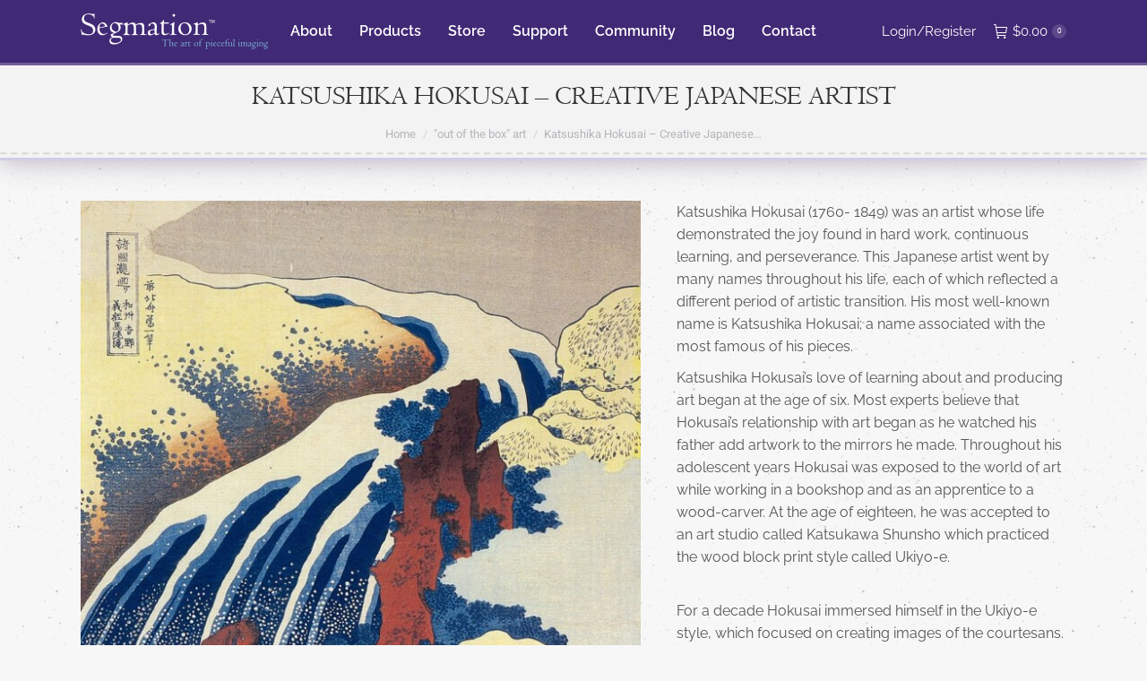

--- FILE ---
content_type: text/html; charset=UTF-8
request_url: https://www.segmation.com/blog/happy-birthday-to-katsushika-hokusai-creative-japanese-artist
body_size: 16516
content:
<!DOCTYPE html> <!--[if !(IE 6) | !(IE 7) | !(IE 8)  ]><!--><html lang=en-US class=no-js> <!--<![endif]--><head><meta charset="UTF-8"><meta name="viewport" content="width=device-width, initial-scale=1, maximum-scale=1, user-scalable=0"><meta name="theme-color" content="#b298ed"><link rel=profile href=https://gmpg.org/xfn/11><meta name='robots' content='index, follow, max-image-preview:large, max-snippet:-1, max-video-preview:-1'><style>img:is([sizes="auto" i], [sizes^="auto," i]){contain-intrinsic-size:3000px 1500px}</style><title>Katsushika Hokusai - Creative Japanese Artist - Segmation</title><link rel=canonical href=https://www.segmation.com/blog/happy-birthday-to-katsushika-hokusai-creative-japanese-artist><meta property="og:locale" content="en_US"><meta property="og:type" content="article"><meta property="og:title" content="Katsushika Hokusai - Creative Japanese Artist - Segmation"><meta property="og:description" content="Katsushika Hokusai (1760-1849) was a Japanese artist of the Edo period. He is best known for the woodblock print series, thirty-six Views of Mount Fuji which includes his most recognizable work, The Great Wave off Kanagawa. He was first trained with ukiyo-e, a style of wood block prints and paintings. Later Hokusai explored other styles of art, including European styles he was exposed to through French and Dutch copper engravings. He mastered Surimono, an experimental genre of Japanese woodblock print. At the high of his career, he created the Hokusai Manga a collection of sketches of various subjects including landscapes, flora, and fauna as well as the thirty-six Views of Mount Fuji set, his most defining set. In his later years, he produced One Hundred Views of Mount Fuji which was another significant landscape series."><meta property="og:url" content="https://www.segmation.com/blog/happy-birthday-to-katsushika-hokusai-creative-japanese-artist"><meta property="og:site_name" content="Segmation"><meta property="article:published_time" content="2013-10-01T18:17:17+00:00"><meta property="article:modified_time" content="2019-05-10T09:46:33+00:00"><meta property="og:image" content="https://www.segmation.com/wp-content/uploads/hok018.jpg"><meta property="og:image:width" content="640"><meta property="og:image:height" content="958"><meta property="og:image:type" content="image/jpeg"><meta name="author" content="Mark Feldman"><meta name="twitter:card" content="summary_large_image"><meta name="twitter:label1" content="Written by"><meta name="twitter:data1" content="Mark Feldman"><meta name="twitter:label2" content="Est. reading time"><meta name="twitter:data2" content="4 minutes"> <script type=application/ld+json class=yoast-schema-graph>{"@context":"https://schema.org","@graph":[{"@type":"WebPage","@id":"https://www.segmation.com/blog/happy-birthday-to-katsushika-hokusai-creative-japanese-artist","url":"https://www.segmation.com/blog/happy-birthday-to-katsushika-hokusai-creative-japanese-artist","name":"Katsushika Hokusai - Creative Japanese Artist - Segmation","isPartOf":{"@id":"https://www.segmation.com/#website"},"primaryImageOfPage":{"@id":"https://www.segmation.com/blog/happy-birthday-to-katsushika-hokusai-creative-japanese-artist#primaryimage"},"image":{"@id":"https://www.segmation.com/blog/happy-birthday-to-katsushika-hokusai-creative-japanese-artist#primaryimage"},"thumbnailUrl":"https://www.segmation.com/wp-content/uploads/hok018.jpg?w=625","datePublished":"2013-10-01T18:17:17+00:00","dateModified":"2019-05-10T09:46:33+00:00","author":{"@id":"https://www.segmation.com/#/schema/person/36c4abf41d537e080be82b895168186b"},"breadcrumb":{"@id":"https://www.segmation.com/blog/happy-birthday-to-katsushika-hokusai-creative-japanese-artist#breadcrumb"},"inLanguage":"en-US","potentialAction":[{"@type":"ReadAction","target":["https://www.segmation.com/blog/happy-birthday-to-katsushika-hokusai-creative-japanese-artist"]}]},{"@type":"ImageObject","inLanguage":"en-US","@id":"https://www.segmation.com/blog/happy-birthday-to-katsushika-hokusai-creative-japanese-artist#primaryimage","url":"https://www.segmation.com/wp-content/uploads/hok018.jpg","contentUrl":"https://www.segmation.com/wp-content/uploads/hok018.jpg","width":640,"height":958,"caption":"www.segmation.com"},{"@type":"BreadcrumbList","@id":"https://www.segmation.com/blog/happy-birthday-to-katsushika-hokusai-creative-japanese-artist#breadcrumb","itemListElement":[{"@type":"ListItem","position":1,"name":"Home","item":"https://www.segmation.com/"},{"@type":"ListItem","position":2,"name":"Katsushika Hokusai &#8211; Creative Japanese Artist"}]},{"@type":"WebSite","@id":"https://www.segmation.com/#website","url":"https://www.segmation.com/","name":"Segmation","description":"The Art of Pieceful Imaging","potentialAction":[{"@type":"SearchAction","target":{"@type":"EntryPoint","urlTemplate":"https://www.segmation.com/?s={search_term_string}"},"query-input":{"@type":"PropertyValueSpecification","valueRequired":true,"valueName":"search_term_string"}}],"inLanguage":"en-US"},{"@type":"Person","@id":"https://www.segmation.com/#/schema/person/36c4abf41d537e080be82b895168186b","name":"Mark Feldman","image":{"@type":"ImageObject","inLanguage":"en-US","@id":"https://www.segmation.com/#/schema/person/image/","url":"https://secure.gravatar.com/avatar/9aae133f291ddd466c9fb7a319604221?s=96&d=mm&r=g","contentUrl":"https://secure.gravatar.com/avatar/9aae133f291ddd466c9fb7a319604221?s=96&d=mm&r=g","caption":"Mark Feldman"},"url":"https://www.segmation.com/author/mark-feldman"}]}</script> <link rel=dns-prefetch href=//fonts.googleapis.com><link rel=alternate type=application/rss+xml title="Segmation &raquo; Feed" href=https://www.segmation.com/feed><link rel=alternate type=application/rss+xml title="Segmation &raquo; Comments Feed" href=https://www.segmation.com/comments/feed><link rel=alternate type=application/rss+xml title="Segmation &raquo; Katsushika Hokusai &#8211; Creative Japanese Artist Comments Feed" href=https://www.segmation.com/blog/happy-birthday-to-katsushika-hokusai-creative-japanese-artist/feed><link rel=stylesheet href=https://www.segmation.com/wp-content/cache/minify/a5ff7.css media=all><style id=wp-block-library-theme-inline-css>.wp-block-audio :where(figcaption){color:#555;font-size:13px;text-align:center}.is-dark-theme .wp-block-audio :where(figcaption){color:#ffffffa6}.wp-block-audio{margin:0 0 1em}.wp-block-code{border:1px solid #ccc;border-radius:4px;font-family:Menlo,Consolas,monaco,monospace;padding:.8em 1em}.wp-block-embed :where(figcaption){color:#555;font-size:13px;text-align:center}.is-dark-theme .wp-block-embed :where(figcaption){color:#ffffffa6}.wp-block-embed{margin:0 0 1em}.blocks-gallery-caption{color:#555;font-size:13px;text-align:center}.is-dark-theme .blocks-gallery-caption{color:#ffffffa6}:root :where(.wp-block-image figcaption){color:#555;font-size:13px;text-align:center}.is-dark-theme :root :where(.wp-block-image figcaption){color:#ffffffa6}.wp-block-image{margin:0 0 1em}.wp-block-pullquote{border-bottom:4px solid;border-top:4px solid;color:currentColor;margin-bottom:1.75em}.wp-block-pullquote cite,.wp-block-pullquote footer,.wp-block-pullquote__citation{color:currentColor;font-size:.8125em;font-style:normal;text-transform:uppercase}.wp-block-quote{border-left:.25em solid;margin:0 0 1.75em;padding-left:1em}.wp-block-quote cite,.wp-block-quote footer{color:currentColor;font-size:.8125em;font-style:normal;position:relative}.wp-block-quote:where(.has-text-align-right){border-left:none;border-right:.25em solid;padding-left:0;padding-right:1em}.wp-block-quote:where(.has-text-align-center){border:none;padding-left:0}.wp-block-quote.is-large,.wp-block-quote.is-style-large,.wp-block-quote:where(.is-style-plain){border:none}.wp-block-search .wp-block-search__label{font-weight:700}.wp-block-search__button{border:1px solid #ccc;padding:.375em .625em}:where(.wp-block-group.has-background){padding:1.25em 2.375em}.wp-block-separator.has-css-opacity{opacity:.4}.wp-block-separator{border:none;border-bottom:2px solid;margin-left:auto;margin-right:auto}.wp-block-separator.has-alpha-channel-opacity{opacity:1}.wp-block-separator:not(.is-style-wide):not(.is-style-dots){width:100px}.wp-block-separator.has-background:not(.is-style-dots){border-bottom:none;height:1px}.wp-block-separator.has-background:not(.is-style-wide):not(.is-style-dots){height:2px}.wp-block-table{margin:0 0 1em}.wp-block-table td,.wp-block-table th{word-break:normal}.wp-block-table :where(figcaption){color:#555;font-size:13px;text-align:center}.is-dark-theme .wp-block-table :where(figcaption){color:#ffffffa6}.wp-block-video :where(figcaption){color:#555;font-size:13px;text-align:center}.is-dark-theme .wp-block-video :where(figcaption){color:#ffffffa6}.wp-block-video{margin:0 0 1em}:root :where(.wp-block-template-part.has-background){margin-bottom:0;margin-top:0;padding:1.25em 2.375em}</style><style id=classic-theme-styles-inline-css>.wp-block-button__link{color:#fff;background-color:#32373c;border-radius:9999px;box-shadow:none;text-decoration:none;padding:calc(.667em + 2px) calc(1.333em + 2px);font-size:1.125em}.wp-block-file__button{background:#32373c;color:#fff;text-decoration:none}</style><style id=global-styles-inline-css>/*<![CDATA[*/:root{--wp--preset--aspect-ratio--square:1;--wp--preset--aspect-ratio--4-3:4/3;--wp--preset--aspect-ratio--3-4:3/4;--wp--preset--aspect-ratio--3-2:3/2;--wp--preset--aspect-ratio--2-3:2/3;--wp--preset--aspect-ratio--16-9:16/9;--wp--preset--aspect-ratio--9-16:9/16;--wp--preset--color--black:#000;--wp--preset--color--cyan-bluish-gray:#abb8c3;--wp--preset--color--white:#FFF;--wp--preset--color--pale-pink:#f78da7;--wp--preset--color--vivid-red:#cf2e2e;--wp--preset--color--luminous-vivid-orange:#ff6900;--wp--preset--color--luminous-vivid-amber:#fcb900;--wp--preset--color--light-green-cyan:#7bdcb5;--wp--preset--color--vivid-green-cyan:#00d084;--wp--preset--color--pale-cyan-blue:#8ed1fc;--wp--preset--color--vivid-cyan-blue:#0693e3;--wp--preset--color--vivid-purple:#9b51e0;--wp--preset--color--accent:#b298ed;--wp--preset--color--dark-gray:#111;--wp--preset--color--light-gray:#767676;--wp--preset--gradient--vivid-cyan-blue-to-vivid-purple:linear-gradient(135deg,rgba(6,147,227,1) 0%,rgb(155,81,224) 100%);--wp--preset--gradient--light-green-cyan-to-vivid-green-cyan:linear-gradient(135deg,rgb(122,220,180) 0%,rgb(0,208,130) 100%);--wp--preset--gradient--luminous-vivid-amber-to-luminous-vivid-orange:linear-gradient(135deg,rgba(252,185,0,1) 0%,rgba(255,105,0,1) 100%);--wp--preset--gradient--luminous-vivid-orange-to-vivid-red:linear-gradient(135deg,rgba(255,105,0,1) 0%,rgb(207,46,46) 100%);--wp--preset--gradient--very-light-gray-to-cyan-bluish-gray:linear-gradient(135deg,rgb(238,238,238) 0%,rgb(169,184,195) 100%);--wp--preset--gradient--cool-to-warm-spectrum:linear-gradient(135deg,rgb(74,234,220) 0%,rgb(151,120,209) 20%,rgb(207,42,186) 40%,rgb(238,44,130) 60%,rgb(251,105,98) 80%,rgb(254,248,76) 100%);--wp--preset--gradient--blush-light-purple:linear-gradient(135deg,rgb(255,206,236) 0%,rgb(152,150,240) 100%);--wp--preset--gradient--blush-bordeaux:linear-gradient(135deg,rgb(254,205,165) 0%,rgb(254,45,45) 50%,rgb(107,0,62) 100%);--wp--preset--gradient--luminous-dusk:linear-gradient(135deg,rgb(255,203,112) 0%,rgb(199,81,192) 50%,rgb(65,88,208) 100%);--wp--preset--gradient--pale-ocean:linear-gradient(135deg,rgb(255,245,203) 0%,rgb(182,227,212) 50%,rgb(51,167,181) 100%);--wp--preset--gradient--electric-grass:linear-gradient(135deg,rgb(202,248,128) 0%,rgb(113,206,126) 100%);--wp--preset--gradient--midnight:linear-gradient(135deg,rgb(2,3,129) 0%,rgb(40,116,252) 100%);--wp--preset--font-size--small:13px;--wp--preset--font-size--medium:20px;--wp--preset--font-size--large:36px;--wp--preset--font-size--x-large:42px;--wp--preset--font-family--inter:"Inter", sans-serif;--wp--preset--font-family--cardo:Cardo;--wp--preset--spacing--20:0.44rem;--wp--preset--spacing--30:0.67rem;--wp--preset--spacing--40:1rem;--wp--preset--spacing--50:1.5rem;--wp--preset--spacing--60:2.25rem;--wp--preset--spacing--70:3.38rem;--wp--preset--spacing--80:5.06rem;--wp--preset--shadow--natural:6px 6px 9px rgba(0, 0, 0, 0.2);--wp--preset--shadow--deep:12px 12px 50px rgba(0, 0, 0, 0.4);--wp--preset--shadow--sharp:6px 6px 0px rgba(0, 0, 0, 0.2);--wp--preset--shadow--outlined:6px 6px 0px -3px rgba(255, 255, 255, 1), 6px 6px rgba(0, 0, 0, 1);--wp--preset--shadow--crisp:6px 6px 0px rgba(0, 0, 0, 1)}:where(.is-layout-flex){gap:0.5em}:where(.is-layout-grid){gap:0.5em}body .is-layout-flex{display:flex}.is-layout-flex{flex-wrap:wrap;align-items:center}.is-layout-flex>:is(*,div){margin:0}body .is-layout-grid{display:grid}.is-layout-grid>:is(*,div){margin:0}:where(.wp-block-columns.is-layout-flex){gap:2em}:where(.wp-block-columns.is-layout-grid){gap:2em}:where(.wp-block-post-template.is-layout-flex){gap:1.25em}:where(.wp-block-post-template.is-layout-grid){gap:1.25em}.has-black-color{color:var(--wp--preset--color--black) !important}.has-cyan-bluish-gray-color{color:var(--wp--preset--color--cyan-bluish-gray) !important}.has-white-color{color:var(--wp--preset--color--white) !important}.has-pale-pink-color{color:var(--wp--preset--color--pale-pink) !important}.has-vivid-red-color{color:var(--wp--preset--color--vivid-red) !important}.has-luminous-vivid-orange-color{color:var(--wp--preset--color--luminous-vivid-orange) !important}.has-luminous-vivid-amber-color{color:var(--wp--preset--color--luminous-vivid-amber) !important}.has-light-green-cyan-color{color:var(--wp--preset--color--light-green-cyan) !important}.has-vivid-green-cyan-color{color:var(--wp--preset--color--vivid-green-cyan) !important}.has-pale-cyan-blue-color{color:var(--wp--preset--color--pale-cyan-blue) !important}.has-vivid-cyan-blue-color{color:var(--wp--preset--color--vivid-cyan-blue) !important}.has-vivid-purple-color{color:var(--wp--preset--color--vivid-purple) !important}.has-black-background-color{background-color:var(--wp--preset--color--black) !important}.has-cyan-bluish-gray-background-color{background-color:var(--wp--preset--color--cyan-bluish-gray) !important}.has-white-background-color{background-color:var(--wp--preset--color--white) !important}.has-pale-pink-background-color{background-color:var(--wp--preset--color--pale-pink) !important}.has-vivid-red-background-color{background-color:var(--wp--preset--color--vivid-red) !important}.has-luminous-vivid-orange-background-color{background-color:var(--wp--preset--color--luminous-vivid-orange) !important}.has-luminous-vivid-amber-background-color{background-color:var(--wp--preset--color--luminous-vivid-amber) !important}.has-light-green-cyan-background-color{background-color:var(--wp--preset--color--light-green-cyan) !important}.has-vivid-green-cyan-background-color{background-color:var(--wp--preset--color--vivid-green-cyan) !important}.has-pale-cyan-blue-background-color{background-color:var(--wp--preset--color--pale-cyan-blue) !important}.has-vivid-cyan-blue-background-color{background-color:var(--wp--preset--color--vivid-cyan-blue) !important}.has-vivid-purple-background-color{background-color:var(--wp--preset--color--vivid-purple) !important}.has-black-border-color{border-color:var(--wp--preset--color--black) !important}.has-cyan-bluish-gray-border-color{border-color:var(--wp--preset--color--cyan-bluish-gray) !important}.has-white-border-color{border-color:var(--wp--preset--color--white) !important}.has-pale-pink-border-color{border-color:var(--wp--preset--color--pale-pink) !important}.has-vivid-red-border-color{border-color:var(--wp--preset--color--vivid-red) !important}.has-luminous-vivid-orange-border-color{border-color:var(--wp--preset--color--luminous-vivid-orange) !important}.has-luminous-vivid-amber-border-color{border-color:var(--wp--preset--color--luminous-vivid-amber) !important}.has-light-green-cyan-border-color{border-color:var(--wp--preset--color--light-green-cyan) !important}.has-vivid-green-cyan-border-color{border-color:var(--wp--preset--color--vivid-green-cyan) !important}.has-pale-cyan-blue-border-color{border-color:var(--wp--preset--color--pale-cyan-blue) !important}.has-vivid-cyan-blue-border-color{border-color:var(--wp--preset--color--vivid-cyan-blue) !important}.has-vivid-purple-border-color{border-color:var(--wp--preset--color--vivid-purple) !important}.has-vivid-cyan-blue-to-vivid-purple-gradient-background{background:var(--wp--preset--gradient--vivid-cyan-blue-to-vivid-purple) !important}.has-light-green-cyan-to-vivid-green-cyan-gradient-background{background:var(--wp--preset--gradient--light-green-cyan-to-vivid-green-cyan) !important}.has-luminous-vivid-amber-to-luminous-vivid-orange-gradient-background{background:var(--wp--preset--gradient--luminous-vivid-amber-to-luminous-vivid-orange) !important}.has-luminous-vivid-orange-to-vivid-red-gradient-background{background:var(--wp--preset--gradient--luminous-vivid-orange-to-vivid-red) !important}.has-very-light-gray-to-cyan-bluish-gray-gradient-background{background:var(--wp--preset--gradient--very-light-gray-to-cyan-bluish-gray) !important}.has-cool-to-warm-spectrum-gradient-background{background:var(--wp--preset--gradient--cool-to-warm-spectrum) !important}.has-blush-light-purple-gradient-background{background:var(--wp--preset--gradient--blush-light-purple) !important}.has-blush-bordeaux-gradient-background{background:var(--wp--preset--gradient--blush-bordeaux) !important}.has-luminous-dusk-gradient-background{background:var(--wp--preset--gradient--luminous-dusk) !important}.has-pale-ocean-gradient-background{background:var(--wp--preset--gradient--pale-ocean) !important}.has-electric-grass-gradient-background{background:var(--wp--preset--gradient--electric-grass) !important}.has-midnight-gradient-background{background:var(--wp--preset--gradient--midnight) !important}.has-small-font-size{font-size:var(--wp--preset--font-size--small) !important}.has-medium-font-size{font-size:var(--wp--preset--font-size--medium) !important}.has-large-font-size{font-size:var(--wp--preset--font-size--large) !important}.has-x-large-font-size{font-size:var(--wp--preset--font-size--x-large) !important}:where(.wp-block-post-template.is-layout-flex){gap:1.25em}:where(.wp-block-post-template.is-layout-grid){gap:1.25em}:where(.wp-block-columns.is-layout-flex){gap:2em}:where(.wp-block-columns.is-layout-grid){gap:2em}:root :where(.wp-block-pullquote){font-size:1.5em;line-height:1.6}/*]]>*/</style><link rel=stylesheet href=https://www.segmation.com/wp-content/cache/minify/4c431.css media=all><style id=woocommerce-inline-inline-css>.woocommerce form .form-row .required{visibility:visible}</style><link rel=stylesheet href=https://www.segmation.com/wp-content/cache/minify/635e0.css media=all> <script src=https://www.segmation.com/wp-content/cache/minify/a09a1.js></script> <script id=wc-add-to-cart-js-extra>var wc_add_to_cart_params={"ajax_url":"\/wp-admin\/admin-ajax.php","wc_ajax_url":"\/?wc-ajax=%%endpoint%%","i18n_view_cart":"View cart","cart_url":"https:\/\/www.segmation.com\/cart","is_cart":"","cart_redirect_after_add":"yes"};</script> <script src=https://www.segmation.com/wp-content/cache/minify/fc9b6.js></script> <script id=woocommerce-js-extra>var woocommerce_params={"ajax_url":"\/wp-admin\/admin-ajax.php","wc_ajax_url":"\/?wc-ajax=%%endpoint%%"};</script> <script src=https://www.segmation.com/wp-content/cache/minify/13cf0.js></script> <script id=dt-above-fold-js-extra>var dtLocal={"themeUrl":"https:\/\/www.segmation.com\/wp-content\/themes\/dt-the7","passText":"To view this protected post, enter the password below:","moreButtonText":{"loading":"Loading...","loadMore":"Load more"},"postID":"4656","ajaxurl":"https:\/\/www.segmation.com\/wp-admin\/admin-ajax.php","REST":{"baseUrl":"https:\/\/www.segmation.com\/wp-json\/the7\/v1","endpoints":{"sendMail":"\/send-mail"}},"contactMessages":{"required":"One or more fields have an error. Please check and try again.","terms":"Please accept the privacy policy.","fillTheCaptchaError":"Please, fill the captcha."},"captchaSiteKey":"","ajaxNonce":"cd34c599d5","pageData":"","themeSettings":{"smoothScroll":"on","lazyLoading":false,"desktopHeader":{"height":70},"ToggleCaptionEnabled":"disabled","ToggleCaption":"Navigation","floatingHeader":{"showAfter":70,"showMenu":true,"height":70,"logo":{"showLogo":true,"html":"<img class=\" preload-me\" src=\"https:\/\/www.segmation.com\/wp-content\/uploads\/logo-segmation-small-transparent-white.png\" srcset=\"https:\/\/www.segmation.com\/wp-content\/uploads\/logo-segmation-small-transparent-white.png 209w\" width=\"209\" height=\"40\"   sizes=\"209px\" alt=\"Segmation\" \/>","url":"https:\/\/www.segmation.com\/"}},"topLine":{"floatingTopLine":{"logo":{"showLogo":false,"html":""}}},"mobileHeader":{"firstSwitchPoint":1050,"secondSwitchPoint":778,"firstSwitchPointHeight":80,"secondSwitchPointHeight":60,"mobileToggleCaptionEnabled":"disabled","mobileToggleCaption":"Menu"},"stickyMobileHeaderFirstSwitch":{"logo":{"html":"<img class=\" preload-me\" src=\"https:\/\/www.segmation.com\/wp-content\/uploads\/logo-segmation-small-transparent-white.png\" srcset=\"https:\/\/www.segmation.com\/wp-content\/uploads\/logo-segmation-small-transparent-white.png 209w\" width=\"209\" height=\"40\"   sizes=\"209px\" alt=\"Segmation\" \/>"}},"stickyMobileHeaderSecondSwitch":{"logo":{"html":"<img class=\" preload-me\" src=\"https:\/\/www.segmation.com\/wp-content\/uploads\/logo-segmation-small-transparent-white.png\" srcset=\"https:\/\/www.segmation.com\/wp-content\/uploads\/logo-segmation-small-transparent-white.png 209w\" width=\"209\" height=\"40\"   sizes=\"209px\" alt=\"Segmation\" \/>"}},"sidebar":{"switchPoint":990},"boxedWidth":"1340px"},"VCMobileScreenWidth":"768","wcCartFragmentHash":"e3e79a5a3233ac94ff6254155befcac2"};var dtShare={"shareButtonText":{"facebook":"Share on Facebook","twitter":"Share on X","pinterest":"Pin it","linkedin":"Share on Linkedin","whatsapp":"Share on Whatsapp"},"overlayOpacity":"85"};</script> <script src=https://www.segmation.com/wp-content/cache/minify/faca2.js></script> <script></script><link rel=https://api.w.org/ href=https://www.segmation.com/wp-json/ ><link rel=alternate title=JSON type=application/json href=https://www.segmation.com/wp-json/wp/v2/posts/4656><link rel=EditURI type=application/rsd+xml title=RSD href=https://www.segmation.com/xmlrpc.php?rsd><link rel=shortlink href='https://www.segmation.com/?p=4656'><link rel=alternate title="oEmbed (JSON)" type=application/json+oembed href="https://www.segmation.com/wp-json/oembed/1.0/embed?url=https%3A%2F%2Fwww.segmation.com%2Fblog%2Fhappy-birthday-to-katsushika-hokusai-creative-japanese-artist"><link rel=alternate title="oEmbed (XML)" type=text/xml+oembed href="https://www.segmation.com/wp-json/oembed/1.0/embed?url=https%3A%2F%2Fwww.segmation.com%2Fblog%2Fhappy-birthday-to-katsushika-hokusai-creative-japanese-artist&#038;format=xml"> <script>(function(url){if(/(?:Chrome\/26\.0\.1410\.63 Safari\/537\.31|WordfenceTestMonBot)/.test(navigator.userAgent)){return;}
var addEvent=function(evt,handler){if(window.addEventListener){document.addEventListener(evt,handler,false);}else if(window.attachEvent){document.attachEvent('on'+evt,handler);}};var removeEvent=function(evt,handler){if(window.removeEventListener){document.removeEventListener(evt,handler,false);}else if(window.detachEvent){document.detachEvent('on'+evt,handler);}};var evts='contextmenu dblclick drag dragend dragenter dragleave dragover dragstart drop keydown keypress keyup mousedown mousemove mouseout mouseover mouseup mousewheel scroll'.split(' ');var logHuman=function(){if(window.wfLogHumanRan){return;}
window.wfLogHumanRan=true;var wfscr=document.createElement('script');wfscr.type='text/javascript';wfscr.async=true;wfscr.src=url+'&r='+Math.random();(document.getElementsByTagName('head')[0]||document.getElementsByTagName('body')[0]).appendChild(wfscr);for(var i=0;i<evts.length;i++){removeEvent(evts[i],logHuman);}};for(var i=0;i<evts.length;i++){addEvent(evts[i],logHuman);}})('//www.segmation.com/?wordfence_lh=1&hid=2431982A366093CDDB4309625E3749BA');</script><link rel=pingback href=https://www.segmation.com/xmlrpc.php> <noscript><style>.woocommerce-product-gallery{opacity:1 !important}</style></noscript><meta name="generator" content="Powered by WPBakery Page Builder - drag and drop page builder for WordPress."><style class=wp-fonts-local>@font-face{font-family:Inter;font-style:normal;font-weight:300 900;font-display:fallback;src:url('https://www.segmation.com/wp-content/plugins/woocommerce/assets/fonts/Inter-VariableFont_slnt,wght.woff2') format('woff2');font-stretch:normal}@font-face{font-family:Cardo;font-style:normal;font-weight:400;font-display:fallback;src:url('https://www.segmation.com/wp-content/plugins/woocommerce/assets/fonts/cardo_normal_400.woff2') format('woff2')}</style><link rel=icon href=https://www.segmation.com/wp-content/uploads/favicon.ico sizes=32x32><link rel=icon href=https://www.segmation.com/wp-content/uploads/favicon.ico sizes=192x192><link rel=apple-touch-icon href=https://www.segmation.com/wp-content/uploads/favicon.ico><meta name="msapplication-TileImage" content="https://www.segmation.com/wp-content/uploads/favicon.ico">  <script>var analyticsFileTypes=[];var analyticsSnippet='disabled';var analyticsEventTracking='enabled';</script> <script>(function(i,s,o,g,r,a,m){i['GoogleAnalyticsObject']=r;i[r]=i[r]||function(){(i[r].q=i[r].q||[]).push(arguments)},i[r].l=1*new Date();a=s.createElement(o),m=s.getElementsByTagName(o)[0];a.async=1;a.src=g;m.parentNode.insertBefore(a,m)})(window,document,'script','//www.google-analytics.com/analytics.js','ga');ga('create','UA-XXXXXXXX-X','auto');ga('send','pageview');</script> <noscript><style>.wpb_animate_when_almost_visible{opacity:1}</style></noscript><script id=mcjs>!function(c,h,i,m,p){m=c.createElement(h),p=c.getElementsByTagName(h)[0],m.async=1,m.src=i,p.parentNode.insertBefore(m,p)}(document,"script","https://chimpstatic.com/mcjs-connected/js/users/d66f598eb86bed24c18b929b9/a71434fe0a82ba46323afb190.js");</script></head><body id=the7-body class="post-template-default single single-post postid-4656 single-format-standard wp-embed-responsive theme-dt-the7 the7-core-ver-2.7.10 woocommerce-no-js dt-responsive-on right-mobile-menu-close-icon ouside-menu-close-icon mobile-hamburger-close-bg-enable mobile-hamburger-close-bg-hover-enable  fade-medium-mobile-menu-close-icon fade-medium-menu-close-icon srcset-enabled btn-flat custom-btn-color custom-btn-hover-color phantom-slide phantom-disable-decoration phantom-main-logo-on floating-mobile-menu-icon top-header first-switch-logo-left first-switch-menu-right second-switch-logo-left second-switch-menu-right layzr-loading-on popup-message-style the7-ver-12.1.1 dt-fa-compatibility wpb-js-composer js-comp-ver-8.0.1 vc_responsive"><div id=page > <a class="skip-link screen-reader-text" href=#content>Skip to content</a><div class="masthead inline-header left widgets shadow-mobile-header-decoration small-mobile-menu-icon dt-parent-menu-clickable show-sub-menu-on-hover"  role=banner><div class="top-bar line-content top-bar-empty top-bar-line-hide"><div class=top-bar-bg ></div><div class="mini-widgets left-widgets"></div><div class="mini-widgets right-widgets"></div></div><header class=header-bar><div class=branding><div id=site-title class=assistive-text>Segmation</div><div id=site-description class=assistive-text>The Art of Pieceful Imaging</div> <a class=same-logo href=https://www.segmation.com/ ><img class=" preload-me" src=https://www.segmation.com/wp-content/uploads/logo-segmation-small-transparent-white.png srcset="https://www.segmation.com/wp-content/uploads/logo-segmation-small-transparent-white.png 209w" width=209 height=40   sizes=209px alt=Segmation></a></div><ul id=primary-menu class="main-nav underline-decoration upwards-line outside-item-remove-margin"><li class="menu-item menu-item-type-post_type menu-item-object-page menu-item-has-children menu-item-8953 first has-children depth-0"><a href=https://www.segmation.com/about data-level=1><span class=menu-item-text><span class=menu-text>About</span></span></a><ul class="sub-nav hover-style-bg level-arrows-on"><li class="menu-item menu-item-type-post_type menu-item-object-page menu-item-9535 first depth-1"><a href=https://www.segmation.com/about/company-people data-level=2><span class=menu-item-text><span class=menu-text>Our People</span></span></a></li> <li class="menu-item menu-item-type-post_type menu-item-object-page menu-item-9533 depth-1"><a href=https://www.segmation.com/about/company-technology data-level=2><span class=menu-item-text><span class=menu-text>Segmation Technology</span></span></a></li> <li class="menu-item menu-item-type-post_type menu-item-object-page menu-item-9541 depth-1"><a href=https://www.segmation.com/about/company-reviews data-level=2><span class=menu-item-text><span class=menu-text>Reviews and Feedback</span></span></a></li></ul></li> <li class="menu-item menu-item-type-post_type menu-item-object-page menu-item-8932 depth-0"><a href=https://www.segmation.com/products data-level=1><span class=menu-item-text><span class=menu-text>Products</span></span></a></li> <li class="menu-item menu-item-type-post_type menu-item-object-page menu-item-8975 depth-0"><a href=https://www.segmation.com/store data-level=1><span class=menu-item-text><span class=menu-text>Store</span></span></a></li> <li class="menu-item menu-item-type-post_type menu-item-object-page menu-item-8956 depth-0"><a href=https://www.segmation.com/support data-level=1><span class=menu-item-text><span class=menu-text>Support</span></span></a></li> <li class="menu-item menu-item-type-post_type menu-item-object-page menu-item-8955 depth-0"><a href=https://www.segmation.com/community data-level=1><span class=menu-item-text><span class=menu-text>Community</span></span></a></li> <li class="menu-item menu-item-type-post_type menu-item-object-page menu-item-8925 depth-0"><a href=https://www.segmation.com/blog data-level=1><span class=menu-item-text><span class=menu-text>Blog</span></span></a></li> <li class="menu-item menu-item-type-post_type menu-item-object-page menu-item-8954 last depth-0"><a href=https://www.segmation.com/contact data-level=1><span class=menu-item-text><span class=menu-text>Contact</span></span></a></li></ul><div class=mini-widgets><div class="mini-nav show-on-desktop in-menu-first-switch in-menu-second-switch list-type-menu list-type-menu-first-switch list-type-menu-second-switch"><ul id=top-menu><li class=menu-item><a href=https://www.segmation.com/my-account><i class="fa icon-login"></i><span class=menu-item-text><span class=menu-text>Login/Register</span></span></a></li></ul><div class=menu-select><span class=customSelect1><span class=customSelectInner><i class=" the7-mw-icon-dropdown-menu-bold"></i>My Account Menu</span></span></div></div><div class="show-on-desktop in-menu-first-switch in-menu-second-switch"><div class="wc-shopping-cart shopping-cart round-counter-style show-sub-cart" data-cart-hash=e3e79a5a3233ac94ff6254155befcac2><a class="wc-ico-cart round-counter-style show-sub-cart" href=https://www.segmation.com/cart><i class=the7-mw-icon-cart></i><span class="woocommerce-Price-amount amount"><bdi><span class=woocommerce-Price-currencySymbol>&#36;</span>0.00</bdi></span><span class="counter custom-bg">0</span></a><div class=shopping-cart-wrap><div class=shopping-cart-inner><p class="buttons top-position"> <a href=https://www.segmation.com/cart class="button view-cart">View Cart</a><a href=https://www.segmation.com/checkout class="button checkout">Checkout</a></p><ul class="cart_list product_list_widget empty"> <li>No products in the cart.</li></ul><div class=shopping-cart-bottom style="display: none"><p class=total> <strong>Subtotal:</strong> <span class="woocommerce-Price-amount amount"><bdi><span class=woocommerce-Price-currencySymbol>&#36;</span>0.00</bdi></span></p><p class=buttons> <a href=https://www.segmation.com/cart class="button view-cart">View Cart</a><a href=https://www.segmation.com/checkout class="button checkout">Checkout</a></p></div></div></div></div></div></div></header></div><div role=navigation aria-label="Main Menu" class="dt-mobile-header mobile-menu-show-divider"><div class=dt-close-mobile-menu-icon aria-label=Close role=button tabindex=0><div class=close-line-wrap><span class=close-line></span><span class=close-line></span><span class=close-line></span></div></div><ul id=mobile-menu class=mobile-main-nav> <li class="menu-item menu-item-type-post_type menu-item-object-page menu-item-home menu-item-11021 first depth-0"><a href=https://www.segmation.com/ data-level=1><span class=menu-item-text><span class=menu-text>Home</span></span></a></li> <li class="menu-item menu-item-type-post_type menu-item-object-page menu-item-has-children menu-item-11022 has-children depth-0"><a href=https://www.segmation.com/about data-level=1><span class=menu-item-text><span class=menu-text>About</span></span></a><ul class="sub-nav hover-style-bg level-arrows-on"><li class="menu-item menu-item-type-post_type menu-item-object-page menu-item-11023 first depth-1"><a href=https://www.segmation.com/about/company-people data-level=2><span class=menu-item-text><span class=menu-text>Our People</span></span></a></li> <li class="menu-item menu-item-type-post_type menu-item-object-page menu-item-11024 depth-1"><a href=https://www.segmation.com/about/company-reviews data-level=2><span class=menu-item-text><span class=menu-text>Reviews and Feedback</span></span></a></li> <li class="menu-item menu-item-type-post_type menu-item-object-page menu-item-11025 depth-1"><a href=https://www.segmation.com/about/company-technology data-level=2><span class=menu-item-text><span class=menu-text>Segmation Technology</span></span></a></li></ul></li> <li class="menu-item menu-item-type-post_type menu-item-object-page menu-item-11029 depth-0"><a href=https://www.segmation.com/products data-level=1><span class=menu-item-text><span class=menu-text>Products</span></span></a></li> <li class="menu-item menu-item-type-post_type menu-item-object-page menu-item-11030 depth-0"><a href=https://www.segmation.com/store data-level=1><span class=menu-item-text><span class=menu-text>Store</span></span></a></li> <li class="menu-item menu-item-type-post_type menu-item-object-page menu-item-11031 depth-0"><a href=https://www.segmation.com/support data-level=1><span class=menu-item-text><span class=menu-text>Support</span></span></a></li> <li class="menu-item menu-item-type-post_type menu-item-object-page menu-item-11026 depth-0"><a href=https://www.segmation.com/community data-level=1><span class=menu-item-text><span class=menu-text>Community</span></span></a></li> <li class="menu-item menu-item-type-post_type menu-item-object-page menu-item-11028 depth-0"><a href=https://www.segmation.com/blog data-level=1><span class=menu-item-text><span class=menu-text>Blog</span></span></a></li> <li class="menu-item menu-item-type-post_type menu-item-object-page menu-item-11027 last depth-0"><a href=https://www.segmation.com/contact data-level=1><span class=menu-item-text><span class=menu-text>Contact</span></span></a></li></ul><div class=mobile-mini-widgets-in-menu></div></div><div class="page-title title-center disabled-bg breadcrumbs-mobile-off page-title-responsive-enabled"><div class=wf-wrap><div class="page-title-head hgroup"><h1 class="entry-title">Katsushika Hokusai &#8211; Creative Japanese Artist</h1></div><div class=page-title-breadcrumbs><div class=assistive-text>You are here:</div><ol class="breadcrumbs text-small" itemscope itemtype=https://schema.org/BreadcrumbList><li itemprop=itemListElement itemscope itemtype=https://schema.org/ListItem><a itemprop=item href=https://www.segmation.com/ title=Home><span itemprop=name>Home</span></a><meta itemprop="position" content="1"></li><li itemprop=itemListElement itemscope itemtype=https://schema.org/ListItem><a itemprop=item href=https://www.segmation.com/blog-category/out-of-the-box-art title="&quot;out of the box&quot; art"><span itemprop=name>"out of the box" art</span></a><meta itemprop="position" content="2"></li><li class=current itemprop=itemListElement itemscope itemtype=https://schema.org/ListItem><span itemprop=name>Katsushika Hokusai &#8211; Creative Japanese&hellip;</span><meta itemprop="position" content="3"></li></ol></div></div></div><div id=main class="sidebar-none sidebar-divider-vertical"><div class=main-gradient></div><div class=wf-wrap><div class=wf-container-main><div id=content class=content role=main><article id=post-4656 class="single-postlike circle-fancy-style post-4656 post type-post status-publish format-standard category-out-of-the-box-art category-block-art category-katsushika-hokusai category-landscapes category-mount-fuji category-shunro category-ukiyo-e-style category-watercolors category-woodblock-print category-yoshisune-falls tag-bock-art tag-craft tag-freer-gallery-of-art tag-gakyo-rojin-manji tag-great-wave-off-kanagawa tag-happy-birthday tag-hiroshegi tag-japanese-art-2 tag-landscapes tag-mount-fuji tag-paint-by-numbers tag-segmation tag-watercolors category-2 category-306 category-1131 category-1157 category-1307 category-1689 category-1867 category-1926 category-1970 category-1993 description-off"><div class=entry-content><div id=attachment_4658 style="width: 635px" class="wp-caption alignleft"><a href=https://www.segmation.com/wp-content/uploads/hok018.jpg><img fetchpriority=high decoding=async aria-describedby=caption-attachment-4658 src="https://www.segmation.com/wp-content/uploads/hok018.jpg" alt=www.segmation.com width=625 height=935 class="size-large wp-image-4658" srcset="https://www.segmation.com/wp-content/uploads/hok018.jpg 640w, https://www.segmation.com/wp-content/uploads/hok018-300x449.jpg 300w, https://www.segmation.com/wp-content/uploads/hok018-600x898.jpg 600w, https://www.segmation.com/wp-content/uploads/hok018-200x300.jpg 200w" sizes="(max-width: 625px) 100vw, 625px"></a><p id=caption-attachment-4658 class=wp-caption-text>www.segmation.com</p></div><p>Katsushika Hokusai (1760- 1849) was an artist whose life demonstrated the joy found in hard work, continuous learning, and perseverance. This Japanese artist went by many names throughout his life, each of which reflected a different period of artistic transition. His most well-known name is Katsushika Hokusai; a name associated with the most famous of his pieces.</p><p>Katsushika Hokusai’s love of learning about and producing art began at the age of six. Most experts believe that Hokusai’s relationship with art began as he watched his father add artwork to the mirrors he made. Throughout his adolescent years Hokusai was exposed to the world of art while working in a bookshop and as an apprentice to a wood-carver. At the age of eighteen, he was accepted to an art studio called Katsukawa Shunsho which practiced the wood block print style called Ukiyo-e.<br><div id=attachment_4660 style="width: 635px" class="wp-caption alignright"><a href=https://www.segmation.com/wp-content/uploads/hok034.jpg><img decoding=async aria-describedby=caption-attachment-4660 src="https://www.segmation.com/wp-content/uploads/hok034.jpg" alt=www.segmation.com width=625 height=418 class="size-large wp-image-4660" srcset="https://www.segmation.com/wp-content/uploads/hok034.jpg 1024w, https://www.segmation.com/wp-content/uploads/hok034-300x201.jpg 300w, https://www.segmation.com/wp-content/uploads/hok034-600x401.jpg 600w, https://www.segmation.com/wp-content/uploads/hok034-768x514.jpg 768w" sizes="(max-width: 625px) 100vw, 625px"></a><p id=caption-attachment-4660 class=wp-caption-text>www.segmation.com</p></div><br> For a decade Hokusai immersed himself in the Ukiyo-e style, which focused on creating images of the courtesans. In 1779, while still studying at the Katsukawa Shunsho studio, he published his first prints. These prints were published under the name Shunro to reflect both the studio and its founder.</p><p>When Shunsho, the studio’s master artist, passed away, Hokusai began to study other styles of art, including European styles. His dabbling eventually led to his expulsion from the studio since many of the styles he studied rivaled Ukiyo-e. Hokusai was embarrassed by this event, yet, his embarrassment only served to motivate his development and inspire his artistic career.</p><p>At this point in his life Hokusai began expanding his subjects to landscapes and the daily life of individuals from all social levels. This was a breakthrough not only for Hokusai, but for the Ukiyo-e style as well.</p><p>He became associated with Tawaraya School of art and thus adopted the name Tawaraya Sori. Under this name he published brush paintings and illustrations for books of humorous poems.</p><p>By 1800, at the height of his career, he had adopted the name Katsushika Hokusai. Hokusai published two collections of landscapes: Famous Sights of the Eastern Capital and Eight Views of Edo. At this point, Hokusai had begun to attract his own students.</p><p>This period of Hokusai’s life is also marked by stories that testify to his fearless and self- promoting character. One of these stories describes Hokusai painting a portrait of a Buddhist Priest that was approximately 600 feet long. It is said that he painted this enormous piece by using a broom and large buckets full of ink.</p><p>Another story tells of Hokusai competing against other artists of his day in the court of the Shogun Lyenari. Hokusai won the competition by painting a blue curve on a piece of paper and then chasing a chicken, whose feet had been dipped in red paint, across the curve. When asked to describe his piece, Hokusai explained it as the Tatsuta River with red maple leaves floating in it.</p><p>In the early 1800’s Hokusai went through many stylistic transitions and took on several different names. Under the name Taito he created the Hokusai Magna as well as other art manuals. This endeavor attracted more students. The twelve volumes he created included lessons and thousands of drawings of animals, religious figures, and everyday life.</p><p>In 1820 he changed his name again, this time to Litsu. Under this name he painted several pieces that made him forever famous in Japan. These works include Thirty-six Views of Mount Fuji and The Great Wave off Kanagawa. During this time he also began to direct his work towards detailed images of single flowers and birds.</p><p>In 1834 he changed his name yet again to Gakyo Rojin Manji, which translates as “the old man mad about art.” This was an incredibly fitting name for Hokusai at the time. During this stage of his life, Hokusai believed strongly that the work he had complete before the age of 70 didn’t amount to very much. He felt that he was only beginning to understand structures and how to make images come alive in his paintings. He prayed for a long life that would allow him to continue learning.</p><p>In 1839 his studio caught fire and was destroyed. Still, Hokusai continued to paint. At the age of 87 he painted Ducks in a Stream.</p><p>True to his continually inquisitive personality, Katsushika Hokusai lay on his death bed in 1849 praying for more time to become a better painter. He is remembered for his incredible talent, but also for being a man passionate about art who found joy in the struggle to learn and become more than what he was.</p><p><b>If you liked this Segmation blog post, we know you’ll enjoy:</b></p><p><b>&#8212; William Merritt Chase – American Impressionist Painter<br> ght<br> </b></p><p><a href=https://www.segmation.com/2013/04/02/william-merritt-chase-american-impressionist-painter/ > https://www.segmation.com/2013/04/02/william-merritt-chase-american-impressionist-painter/ </a></p><p><b>&#8212; Color Blocking Makes for Artful Fashion<br> </b></p><p><a> https://www.segmation.com/2012/09/06/color-blocking-makes-artful-fashion/ </a></p><p><a href="https://www.segmation.com/products_pc_patternset_contents.asp?set=HOK"> Katsushika Hokusai </a></p><p><a href=https://www.segmation.com>Segmation</a></p><p><a href="http://ax.itunes.apple.com/us/app/segplay-mobile/id395127581?mt=8">SegPlay<sup class=segmation-trademark-content>®</sup> Mobile iTunes now available for iPhone and iPad</a></p> <span class=cp-load-after-post></span></div><div class="post-meta wf-mobile-collapsed"><div class=entry-meta><span class=category-link>Categories:&nbsp;<a href=https://www.segmation.com/blog-category/out-of-the-box-art >"out of the box" art</a>, <a href=https://www.segmation.com/blog-category/block-art >block art</a>, <a href=https://www.segmation.com/blog-category/katsushika-hokusai >Katsushika Hokusai</a>, <a href=https://www.segmation.com/blog-category/landscapes >landscapes</a>, <a href=https://www.segmation.com/blog-category/mount-fuji >Mount Fuji</a>, <a href=https://www.segmation.com/blog-category/shunro >Shunro</a>, <a href=https://www.segmation.com/blog-category/ukiyo-e-style >Ukiyo-e style</a>, <a href=https://www.segmation.com/blog-category/watercolors >watercolors</a>, <a href=https://www.segmation.com/blog-category/woodblock-print >woodblock print</a>, <a href=https://www.segmation.com/blog-category/yoshisune-falls >Yoshisune Falls</a></span><a href=https://www.segmation.com/2013/10/01 title="11:17 am" class=data-link rel=bookmark><time class="entry-date updated" datetime=2013-10-01T11:17:17-07:00>October 1, 2013</time></a><a href=https://www.segmation.com/blog/happy-birthday-to-katsushika-hokusai-creative-japanese-artist#respond class=comment-link >Leave a comment</a></div><div class=entry-tags>Tags:&nbsp;<a href=https://www.segmation.com/tag-category/bock-art rel=tag>bock art</a><a href=https://www.segmation.com/tag-category/craft rel=tag>craft</a><a href=https://www.segmation.com/tag-category/freer-gallery-of-art rel=tag>Freer Gallery of Art</a><a href=https://www.segmation.com/tag-category/gakyo-rojin-manji rel=tag>Gakyo Rojin Manji</a><a href=https://www.segmation.com/tag-category/great-wave-off-kanagawa rel=tag>Great Wave off Kanagawa</a><a href=https://www.segmation.com/tag-category/happy-birthday rel=tag>Happy Birthday</a><a href=https://www.segmation.com/tag-category/hiroshegi rel=tag>Hiroshegi</a><a href=https://www.segmation.com/tag-category/japanese-art-2 rel=tag>Japanese art</a><a href=https://www.segmation.com/tag-category/landscapes rel=tag>landscapes</a><a href=https://www.segmation.com/tag-category/mount-fuji rel=tag>Mount Fuji</a><a href=https://www.segmation.com/tag-category/paint-by-numbers rel=tag>paint by numbers</a><a href=https://www.segmation.com/tag-category/segmation rel=tag>Segmation</a><a href=https://www.segmation.com/tag-category/watercolors rel=tag>watercolors</a></div></div><nav class="navigation post-navigation" role=navigation><h2 class="screen-reader-text">Post navigation</h2><div class=nav-links><a class=nav-previous href=https://www.segmation.com/blog/joshua-reynolds-english-portrait-painter rel=prev><svg version=1.1 id=Layer_1 xmlns=http://www.w3.org/2000/svg xmlns:xlink=http://www.w3.org/1999/xlink x=0px y=0px viewBox="0 0 16 16" style="enable-background:new 0 0 16 16;" xml:space=preserve><path class=st0 d=M11.4,1.6c0.2,0.2,0.2,0.5,0,0.7c0,0,0,0,0,0L5.7,8l5.6,5.6c0.2,0.2,0.2,0.5,0,0.7s-0.5,0.2-0.7,0l-6-6c-0.2-0.2-0.2-0.5,0-0.7c0,0,0,0,0,0l6-6C10.8,1.5,11.2,1.5,11.4,1.6C11.4,1.6,11.4,1.6,11.4,1.6z /></svg><span class=meta-nav aria-hidden=true>Previous</span><span class=screen-reader-text>Previous post:</span><span class="post-title h4-size">Joshua Reynolds &#8211; English Portrait Painter</span></a><a class=nav-next href=https://www.segmation.com/blog/what-do-school-colors-and-mascots-represent rel=next><svg version=1.1 id=Layer_1 xmlns=http://www.w3.org/2000/svg xmlns:xlink=http://www.w3.org/1999/xlink x=0px y=0px viewBox="0 0 16 16" style="enable-background:new 0 0 16 16;" xml:space=preserve><path class=st0 d=M4.6,1.6c0.2-0.2,0.5-0.2,0.7,0c0,0,0,0,0,0l6,6c0.2,0.2,0.2,0.5,0,0.7c0,0,0,0,0,0l-6,6c-0.2,0.2-0.5,0.2-0.7,0s-0.2-0.5,0-0.7L10.3,8L4.6,2.4C4.5,2.2,4.5,1.8,4.6,1.6C4.6,1.6,4.6,1.6,4.6,1.6z /></svg><span class=meta-nav aria-hidden=true>Next</span><span class=screen-reader-text>Next post:</span><span class="post-title h4-size">What do School Colors and Mascots Represent?</span></a></div></nav><div class=single-related-posts><h3>Related Posts</h3><section class=items-grid><div class=" related-item"><article class=post-format-standard><div class=mini-post-img><a class="alignleft post-rollover layzr-bg" href=https://www.segmation.com/blog/andy-warhols-1962-paint-number-series aria-label="Post image"><img class="preload-me lazy-load aspect" src=data:image/svg+xml,%3Csvg%20xmlns%3D&#39;http%3A%2F%2Fwww.w3.org%2F2000%2Fsvg&#39;%20viewBox%3D&#39;0%200%20110%2080&#39;%2F%3E data-src=https://www.segmation.com/wp-content/uploads/1_Unknown-110x80.jpg data-srcset="https://www.segmation.com/wp-content/uploads/1_Unknown-110x80.jpg 110w, https://www.segmation.com/wp-content/uploads/1_Unknown-220x160.jpg 220w" loading=eager style="--ratio: 110 / 80" sizes="(max-width: 110px) 100vw, 110px" width=110 height=80  alt></a></div><div class=post-content><a href=https://www.segmation.com/blog/andy-warhols-1962-paint-number-series>Andy Warhol&#8217;s 1962 Paint-by-Number Series</a><br><time class=text-secondary datetime=2018-12-03T18:09:10-07:00>December 3, 2018</time></div></article></div><div class=" related-item"><article class=post-format-standard><div class=mini-post-img><a class="alignleft post-rollover layzr-bg" href=https://www.segmation.com/blog/chickasaw-storyteller-te-ata aria-label="Post image"><img class="preload-me lazy-load aspect" src=data:image/svg+xml,%3Csvg%20xmlns%3D&#39;http%3A%2F%2Fwww.w3.org%2F2000%2Fsvg&#39;%20viewBox%3D&#39;0%200%20110%2080&#39;%2F%3E data-src=https://www.segmation.com/wp-content/uploads/USAO_Troutt_Hall-110x80.jpg data-srcset="https://www.segmation.com/wp-content/uploads/USAO_Troutt_Hall-110x80.jpg 110w, https://www.segmation.com/wp-content/uploads/USAO_Troutt_Hall-220x160.jpg 220w" loading=eager style="--ratio: 110 / 80" sizes="(max-width: 110px) 100vw, 110px" width=110 height=80  alt></a></div><div class=post-content><a href=https://www.segmation.com/blog/chickasaw-storyteller-te-ata>Who Was Chickasaw Storyteller Te Ata?</a><br><time class=text-secondary datetime=2018-07-08T20:11:50-07:00>July 8, 2018</time></div></article></div><div class=" related-item"><article class=post-format-standard><div class=mini-post-img><a class="alignleft post-rollover layzr-bg" href=https://www.segmation.com/blog/japanese-wagashi-sweet-art aria-label="Post image"><img class="preload-me lazy-load aspect" src=data:image/svg+xml,%3Csvg%20xmlns%3D&#39;http%3A%2F%2Fwww.w3.org%2F2000%2Fsvg&#39;%20viewBox%3D&#39;0%200%20110%2080&#39;%2F%3E data-src=https://www.segmation.com/wp-content/uploads/512px-Summer_wagashi_10-110x80.jpg data-srcset="https://www.segmation.com/wp-content/uploads/512px-Summer_wagashi_10-110x80.jpg 110w, https://www.segmation.com/wp-content/uploads/512px-Summer_wagashi_10-220x160.jpg 220w" loading=eager style="--ratio: 110 / 80" sizes="(max-width: 110px) 100vw, 110px" width=110 height=80  alt="summer wagashi (Japanese sweets)"></a></div><div class=post-content><a href=https://www.segmation.com/blog/japanese-wagashi-sweet-art>Japanese Wagashi: Sweet Art</a><br><time class=text-secondary datetime=2018-05-23T21:43:15-07:00>May 23, 2018</time></div></article></div><div class=" related-item"><article class=post-format-standard><div class=mini-post-img><a class="alignleft post-rollover layzr-bg" href=https://www.segmation.com/blog/winslow-homer-captured-american-spirit-watercolor-paintings aria-label="Post image"><img class="preload-me lazy-load aspect" src=data:image/svg+xml,%3Csvg%20xmlns%3D&#39;http%3A%2F%2Fwww.w3.org%2F2000%2Fsvg&#39;%20viewBox%3D&#39;0%200%20110%2080&#39;%2F%3E data-src=https://www.segmation.com/wp-content/uploads/Winslow_Homer_by_Sarony-110x80.jpeg data-srcset="https://www.segmation.com/wp-content/uploads/Winslow_Homer_by_Sarony-110x80.jpeg 110w, https://www.segmation.com/wp-content/uploads/Winslow_Homer_by_Sarony-220x160.jpeg 220w" loading=eager style="--ratio: 110 / 80" sizes="(max-width: 110px) 100vw, 110px" width=110 height=80  alt></a></div><div class=post-content><a href=https://www.segmation.com/blog/winslow-homer-captured-american-spirit-watercolor-paintings>Winslow Homer Captured the American Spirit in Watercolor Paintings</a><br><time class=text-secondary datetime=2018-05-23T07:37:15-07:00>May 23, 2018</time></div></article></div><div class=" related-item"><article class=post-format-standard><div class=mini-post-img><a class="alignleft post-rollover layzr-bg" href=https://www.segmation.com/blog/feminist-art-movement aria-label="Post image"><img class="preload-me lazy-load aspect" src=data:image/svg+xml,%3Csvg%20xmlns%3D&#39;http%3A%2F%2Fwww.w3.org%2F2000%2Fsvg&#39;%20viewBox%3D&#39;0%200%20110%2080&#39;%2F%3E data-src=https://www.segmation.com/wp-content/uploads/Feminist_Art_Photograph-110x80.jpg data-srcset="https://www.segmation.com/wp-content/uploads/Feminist_Art_Photograph-110x80.jpg 110w, https://www.segmation.com/wp-content/uploads/Feminist_Art_Photograph-220x160.jpg 220w" loading=eager style="--ratio: 110 / 80" sizes="(max-width: 110px) 100vw, 110px" width=110 height=80  alt="feminist art piece"></a></div><div class=post-content><a href=https://www.segmation.com/blog/feminist-art-movement>What is the Feminist Art Movement?</a><br><time class=text-secondary datetime=2018-04-09T13:42:37-07:00>April 9, 2018</time></div></article></div><div class=" related-item"><article class=post-format-standard><div class=mini-post-img><a class="alignleft post-rollover layzr-bg" href=https://www.segmation.com/blog/ancient-wearable-works-art aria-label="Post image"><img class="preload-me lazy-load aspect" src=data:image/svg+xml,%3Csvg%20xmlns%3D&#39;http%3A%2F%2Fwww.w3.org%2F2000%2Fsvg&#39;%20viewBox%3D&#39;0%200%20110%2080&#39;%2F%3E data-src=https://www.segmation.com/wp-content/uploads/ring-1692713_960_720-110x80.jpg data-srcset="https://www.segmation.com/wp-content/uploads/ring-1692713_960_720-110x80.jpg 110w, https://www.segmation.com/wp-content/uploads/ring-1692713_960_720-220x160.jpg 220w" loading=eager style="--ratio: 110 / 80" sizes="(max-width: 110px) 100vw, 110px" width=110 height=80  alt></a></div><div class=post-content><a href=https://www.segmation.com/blog/ancient-wearable-works-art>Ancient, Wearable Works of Art</a><br><time class=text-secondary datetime=2018-03-08T09:44:33-07:00>March 8, 2018</time></div></article></div></section></div></article><div id=comments class=comments-area><div id=respond class=comment-respond><h3 id="reply-title" class="comment-reply-title">Leave a Reply <small><a rel=nofollow id=cancel-comment-reply-link href=/blog/happy-birthday-to-katsushika-hokusai-creative-japanese-artist#respond style=display:none;>Cancel reply</a></small></h3><form action=https://www.segmation.com/wp-comments-post.php method=post id=commentform class=comment-form><p class="comment-notes text-small">Your email address will not be published. Required fields are marked <span class=required>*</span></p><p class=comment-form-comment><label class=assistive-text for=comment>Comment</label><textarea id=comment placeholder=Comment name=comment cols=45 rows=8 aria-required=true></textarea></p><div class=form-fields><span class=comment-form-author><label class=assistive-text for=author>Name &#42;</label><input id=author name=author type=text placeholder=Name&#42; value size=30 aria-required=true></span> <span class=comment-form-email><label class=assistive-text for=email>Email &#42;</label><input id=email name=email type=text placeholder=Email&#42; value size=30 aria-required=true></span> <span class=comment-form-url><label class=assistive-text for=url>Website</label><input id=url name=url type=text placeholder=Website value size=30></span></div><p class=comment-form-cookies-consent><input id=wp-comment-cookies-consent name=wp-comment-cookies-consent type=checkbox value=yes><label for=wp-comment-cookies-consent>Save my name, email, and website in this browser for the next time I comment.</label></p><p class=form-submit><input name=submit type=submit id=submit class=submit value="Post Comment"> <a href=javascript:void(0); class="dt-btn dt-btn-m"><span>Post comment</span></a><input type=hidden name=comment_post_ID value=4656 id=comment_post_ID> <input type=hidden name=comment_parent id=comment_parent value=0></p><p style="display: none;"><input type=hidden id=akismet_comment_nonce name=akismet_comment_nonce value=859404971b></p><p style="display: none !important;" class=akismet-fields-container data-prefix=ak_><label>&#916;<textarea name=ak_hp_textarea cols=45 rows=8 maxlength=100></textarea></label><input type=hidden id=ak_js_1 name=ak_js value=59><script>document.getElementById("ak_js_1").setAttribute("value",(new Date()).getTime());</script></p></form></div></div></div></div></div></div><footer id=footer class="footer solid-bg"><div class=wf-wrap><div class=wf-container-footer><div class=wf-container><section id=text-2 class="widget widget_text wf-cell wf-1"><div class=textwidget><p><img loading=lazy decoding=async class="size-full wp-image-10919 aligncenter" src=https://www.segmation.com/wp-content/uploads/logo-footer-segmation-medium.png alt=Segmation width=267 height=62></p></div></section><section id=presscore-contact-info-widget-2 class="widget widget_presscore-contact-info-widget wf-cell wf-1"><div class=soc-ico><p class=assistive-text>Find us on:</p><a title="Facebook page opens in new window" href=http://www.facebook.com/Segmation target=_blank class=facebook><span class=soc-font-icon></span><span class=screen-reader-text>Facebook page opens in new window</span></a><a title="X page opens in new window" href=https://twitter.com/segmation target=_blank class=twitter><span class=soc-font-icon></span><span class=screen-reader-text>X page opens in new window</span></a><a title="YouTube page opens in new window" href=https://www.youtube.com/channel/UCjVX0EskdNQGTP4gltZ5AXA target=_blank class=you-tube><span class=soc-font-icon></span><span class=screen-reader-text>YouTube page opens in new window</span></a><a title="Flickr page opens in new window" href=https://www.flickr.com/photos/segmation target=_blank class=flickr><span class=soc-font-icon></span><span class=screen-reader-text>Flickr page opens in new window</span></a><a title="Pinterest page opens in new window" href=https://www.pinterest.com/segmation/ target=_blank class=pinterest><span class=soc-font-icon></span><span class=screen-reader-text>Pinterest page opens in new window</span></a></div></section></div></div></div><div id=bottom-bar class="solid-bg logo-left" role=contentinfo><div class=wf-wrap><div class=wf-container-bottom><div class=wf-float-left>&copy; Copyright 2023 Segmation LLC.  All Rights Reserved.</div><div class=wf-float-right><div class=mini-nav><ul id=bottom-menu><li class="menu-item menu-item-type-post_type menu-item-object-page menu-item-10804 first depth-0"><a href=https://www.segmation.com/about data-level=1><span class=menu-item-text><span class=menu-text>About</span></span></a></li> <li class="menu-item menu-item-type-post_type menu-item-object-page menu-item-10807 depth-0"><a href=https://www.segmation.com/products data-level=1><span class=menu-item-text><span class=menu-text>Products</span></span></a></li> <li class="menu-item menu-item-type-post_type menu-item-object-page menu-item-10811 depth-0"><a href=https://www.segmation.com/store data-level=1><span class=menu-item-text><span class=menu-text>Store</span></span></a></li> <li class="menu-item menu-item-type-post_type menu-item-object-page menu-item-10806 depth-0"><a href=https://www.segmation.com/support data-level=1><span class=menu-item-text><span class=menu-text>Support</span></span></a></li> <li class="menu-item menu-item-type-post_type menu-item-object-page menu-item-10805 depth-0"><a href=https://www.segmation.com/community data-level=1><span class=menu-item-text><span class=menu-text>Community</span></span></a></li> <li class="menu-item menu-item-type-post_type menu-item-object-page menu-item-10808 depth-0"><a href=https://www.segmation.com/blog data-level=1><span class=menu-item-text><span class=menu-text>Blog</span></span></a></li> <li class="menu-item menu-item-type-post_type menu-item-object-page menu-item-privacy-policy menu-item-10809 depth-0"><a href=https://www.segmation.com/privacy-policy data-level=1><span class=menu-item-text><span class=menu-text>Privacy Policy</span></span></a></li> <li class="menu-item menu-item-type-post_type menu-item-object-page menu-item-10810 last depth-0"><a href=https://www.segmation.com/contact data-level=1><span class=menu-item-text><span class=menu-text>Contact</span></span></a></li></ul><div class=menu-select><span class=customSelect1><span class=customSelectInner>Footer Menu</span></span></div></div><div class=bottom-text-block><p><a href=https://www.goldenoakwebdesign.com title="WordPress Development by Golden Oak Web Design" target=_blank><img src=/wp-content/uploads/badge-golden-oak-web-design.png height=28 width=28 alt="WordPress Development by Golden Oak Web Design"></a></p></div></div></div></div></div></footer><a href=# class=scroll-top><svg version=1.1 id=Layer_1 xmlns=http://www.w3.org/2000/svg xmlns:xlink=http://www.w3.org/1999/xlink x=0px y=0px viewBox="0 0 16 16" style="enable-background:new 0 0 16 16;" xml:space=preserve> <path d="M11.7,6.3l-3-3C8.5,3.1,8.3,3,8,3c0,0,0,0,0,0C7.7,3,7.5,3.1,7.3,3.3l-3,3c-0.4,0.4-0.4,1,0,1.4c0.4,0.4,1,0.4,1.4,0L7,6.4 V12c0,0.6,0.4,1,1,1s1-0.4,1-1V6.4l1.3,1.3c0.4,0.4,1,0.4,1.4,0C11.9,7.5,12,7.3,12,7S11.9,6.5,11.7,6.3z"/> </svg><span class=screen-reader-text>Go to Top</span></a></div> <script>(function(){var c=document.body.className;c=c.replace(/woocommerce-no-js/,'woocommerce-js');document.body.className=c;})();</script> <link rel=stylesheet href=https://www.segmation.com/wp-content/cache/minify/d5e73.css media=all> <script defer src=https://www.segmation.com/wp-content/cache/minify/b9e48.js></script> <script id=wp-i18n-js-after>wp.i18n.setLocaleData({'text direction\u0004ltr':['ltr']});</script> <script defer src=https://www.segmation.com/wp-content/cache/minify/1f540.js></script> <script id=contact-form-7-js-before>var wpcf7={"api":{"root":"https:\/\/www.segmation.com\/wp-json\/","namespace":"contact-form-7\/v1"},"cached":1};</script> <script defer src=https://www.segmation.com/wp-content/cache/minify/13a81.js></script> <script id=wc-order-attribution-js-extra>var wc_order_attribution={"params":{"lifetime":1.0e-5,"session":30,"base64":false,"ajaxurl":"https:\/\/www.segmation.com\/wp-admin\/admin-ajax.php","prefix":"wc_order_attribution_","allowTracking":true},"fields":{"source_type":"current.typ","referrer":"current_add.rf","utm_campaign":"current.cmp","utm_source":"current.src","utm_medium":"current.mdm","utm_content":"current.cnt","utm_id":"current.id","utm_term":"current.trm","utm_source_platform":"current.plt","utm_creative_format":"current.fmt","utm_marketing_tactic":"current.tct","session_entry":"current_add.ep","session_start_time":"current_add.fd","session_pages":"session.pgs","session_count":"udata.vst","user_agent":"udata.uag"}};</script> <script async src=https://www.segmation.com/wp-content/cache/minify/69faf.js></script> <script defer src=https://www.segmation.com/wp-content/cache/minify/d3cd7.js></script> <script defer src=https://www.segmation.com/wp-content/cache/minify/8c1d0.js></script> <script></script> <div class=pswp tabindex=-1 role=dialog aria-hidden=true><div class=pswp__bg></div><div class=pswp__scroll-wrap><div class=pswp__container><div class=pswp__item></div><div class=pswp__item></div><div class=pswp__item></div></div><div class="pswp__ui pswp__ui--hidden"><div class=pswp__top-bar><div class=pswp__counter></div> <button class="pswp__button pswp__button--close" title="Close (Esc)" aria-label="Close (Esc)"></button> <button class="pswp__button pswp__button--share" title=Share aria-label=Share></button> <button class="pswp__button pswp__button--fs" title="Toggle fullscreen" aria-label="Toggle fullscreen"></button> <button class="pswp__button pswp__button--zoom" title="Zoom in/out" aria-label="Zoom in/out"></button><div class=pswp__preloader><div class=pswp__preloader__icn><div class=pswp__preloader__cut><div class=pswp__preloader__donut></div></div></div></div></div><div class="pswp__share-modal pswp__share-modal--hidden pswp__single-tap"><div class=pswp__share-tooltip></div></div> <button class="pswp__button pswp__button--arrow--left" title="Previous (arrow left)" aria-label="Previous (arrow left)"> </button> <button class="pswp__button pswp__button--arrow--right" title="Next (arrow right)" aria-label="Next (arrow right)"> </button><div class=pswp__caption><div class=pswp__caption__center></div></div></div></div></div></body></html>